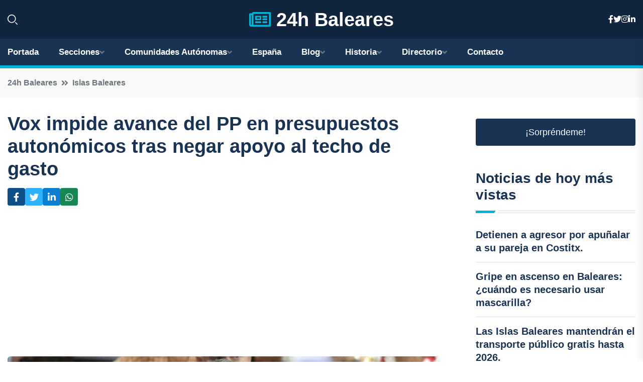

--- FILE ---
content_type: text/html; charset=UTF-8
request_url: https://24hbaleares.es/vox-impide-avance-del-pp-en-presupuestos-autonomicos-tras-negar-apoyo-al-techo-de-gasto
body_size: 7871
content:


 <!DOCTYPE html>
<html lang="es">
<head>
	    <title>Vox impide avance del PP en presupuestos autonómicos tras negar apoyo al techo de gasto</title>
		<!--meta-->
		<meta charset="UTF-8">
		<meta name="viewport" content="width=device-width, initial-scale=1, maximum-scale=5">
		<base href="https://24hbaleares.es/">
		        <meta  name="description" content="El Partido Popular ha experimentado un revés este martes al no contar con el apoyo de Vox en la propuesta de techo de gasto, lo que ha supuesto un freno en la...">
	<!--metas-->
								
<meta property="og:type" content="article">
<meta property="og:title" content="Vox impide avance del PP en presupuestos autonómicos tras negar apoyo al techo de gasto">
<meta property="og:description" content="El Partido Popular ha experimentado un revés este martes al no contar con el apoyo de Vox en la propuesta de techo de gasto, lo que ha supuesto un freno en la...">
<meta property="og:url" content="https://24hbaleares.es/vox-impide-avance-del-pp-en-presupuestos-autonomicos-tras-negar-apoyo-al-techo-de-gasto">
<meta property="og:site_name" content="24hbaleares.es">
<meta property="article:publisher" content="24hbaleares.es">
<meta property="article:author" content="24hbaleares.es">
<meta property="article:tag" content="PP">
<meta property="article:tag" content="VOX">
<meta property="article:published_time" content="2023-10-17T17:28:23+02:00">
<meta property="article:modified_time" content="2023-10-17T17:28:23+02:00">
<meta property="og:updated_time" content="2023-10-17T17:28:23+02:00">
<meta property="og:image" content="https://24hbaleares.es/imagen-aHR0cHM6Ly9pbWcuZXVyb3BhcHJlc3MuZXMvZm90b3dlYi9mb3Rvbm90aWNpYV8yMDIzMTAxNzE3MTM0Nl8xMjAwLmpwZw,,.jpg">
<meta property="og:image:secure_url" content="https://24hbaleares.es/imagen-aHR0cHM6Ly9pbWcuZXVyb3BhcHJlc3MuZXMvZm90b3dlYi9mb3Rvbm90aWNpYV8yMDIzMTAxNzE3MTM0Nl8xMjAwLmpwZw,,.jpg">
<meta property="og:image:width" content="1200">
<meta property="og:image:height" content="800">
<meta name="twitter:card" content="summary_large_image">
<meta name="twitter:description" content="El Partido Popular ha experimentado un revés este martes al no contar con el apoyo de Vox en la propuesta de techo de gasto, lo que ha supuesto un freno en la...">
<meta name="twitter:title" content="Vox impide avance del PP en presupuestos autonómicos tras negar apoyo al techo de gasto">
<meta name="twitter:site" content="24hbaleares.es">
<meta name="twitter:image" content="https://24hbaleares.es/imagen-aHR0cHM6Ly9pbWcuZXVyb3BhcHJlc3MuZXMvZm90b3dlYi9mb3Rvbm90aWNpYV8yMDIzMTAxNzE3MTM0Nl8xMjAwLmpwZw,,.jpg">
<meta name="twitter:creator" content="24hbaleares.es">

		<!--style-->

	

	<!--favicon-->
<link rel="apple-touch-icon" sizes="57x57" href="logos/favicon24/apple-icon-57x57.png">
<link rel="apple-touch-icon" sizes="60x60" href="logos/favicon24/apple-icon-60x60.png">
<link rel="apple-touch-icon" sizes="72x72" href="logos/favicon24/apple-icon-72x72.png">
<link rel="apple-touch-icon" sizes="76x76" href="logos/favicon24/apple-icon-76x76.png">
<link rel="apple-touch-icon" sizes="114x114" href="logos/favicon24/apple-icon-114x114.png">
<link rel="apple-touch-icon" sizes="120x120" href="logos/favicon24/apple-icon-120x120.png">
<link rel="apple-touch-icon" sizes="144x144" href="logos/favicon24/apple-icon-144x144.png">
<link rel="apple-touch-icon" sizes="152x152" href="logos/favicon24/apple-icon-152x152.png">
<link rel="apple-touch-icon" sizes="180x180" href="logos/favicon24/apple-icon-180x180.png">
<link rel="icon" type="image/png" sizes="192x192"  href="logos/favicon24/android-icon-192x192.png">
<link rel="icon" type="image/png" sizes="32x32" href="logos/favicon24/favicon-32x32.png">
<link rel="icon" type="image/png" sizes="96x96" href="logos/favicon24/favicon-96x96.png">
<link rel="icon" type="image/png" sizes="16x16" href="logos/favicon24/favicon-16x16.png">
<link rel="manifest" href="logos/favicon24/manifest.json">
<meta name="msapplication-TileColor" content="#ffffff">
<meta name="msapplication-TileImage" content="logos/favicon24/ms-icon-144x144.png">
<meta name="theme-color" content="#ffffff">


<link rel="stylesheet" href="assets/css/bootstrap.min.css">

        <link rel="stylesheet" href="assets/css/fontawesome-all.min.css">
        <link rel="stylesheet" href="assets/css/flaticon.css">
		<link rel="stylesheet" href="assets/css/default.css">
        <link rel="stylesheet" href="assets/css/style.css">
        <link rel="stylesheet" href="assets/css/responsive.css">

		<style>
			:root { --tg-primary-color: #00B4D8}




svg {
  display: block;

  margin:-5px 0 -5px;
}



.adsbygoogle, .google-auto-placed{
  display: flex;
  justify-content: center;
  align-items: center;
  min-height: 380px;

}


@media(min-width: 500px) {
  .adsbygoogle, .google-auto-placed {
  display: flex;
  justify-content: center;
  align-items: center;
  min-height: 280px;

}
}

.adsbygoogle-noablate{
  min-height: 126px!important;
}

.column-order {
  --count: 2;
  column-count: var(--count);
  column-gap: 10%;
}

.column-order>div {
  width: 100%;
}

@media screen and (max-width: 992px) {
  .column-order {
    --count: 2;
  }
}

@media screen and (max-width: 576px) {
  .column-order {
    --count: 1;
  }
}


			</style>

<script async src="https://pagead2.googlesyndication.com/pagead/js/adsbygoogle.js?client=ca-pub-8178564232918506"
     crossorigin="anonymous"></script>
<link rel="canonical" href="https://24hbaleares.es/vox-impide-avance-del-pp-en-presupuestos-autonomicos-tras-negar-apoyo-al-techo-de-gasto">

</head><script type="application/ld+json">
{
   "@context": "https://schema.org",
   "@type": "NewsArticle",
   "url": "https://24hbaleares.es/vox-impide-avance-del-pp-en-presupuestos-autonomicos-tras-negar-apoyo-al-techo-de-gasto",
   "publisher":{
      "@type":"Organization",
      "name":"24h Baleares"
    
   },
   "headline": "Vox impide avance del PP en presupuestos autonómicos tras negar apoyo al techo de gasto",
   "mainEntityOfPage": "https://24hbaleares.es/vox-impide-avance-del-pp-en-presupuestos-autonomicos-tras-negar-apoyo-al-techo-de-gasto",
   "articleBody": "",
   "image":[
    ""
   ],
   "datePublished":"2023-10-17T17:28:23+02:00"
}
</script>

<script type="application/ld+json">{
    "@context": "https://schema.org/",
    "@type": "CreativeWorkSeries",
    "name": "Vox impide avance del PP en presupuestos autonómicos tras negar apoyo al techo de gasto",
    "aggregateRating": {
        "@type": "AggregateRating",
        "ratingValue": "5",
        "bestRating": "5",
        "ratingCount": ""
    }}
</script>

       
                      
<body>

<!-- preloader -->
<div id="preloader">
    <div class="loader-inner">
        <div id="loader">
            <h2 id="bg-loader">24h Baleares<span>.</span></h2>
            <h2 id="fg-loader">24h Baleares<span>.</span></h2>
        </div>
    </div>
</div>
<!-- preloader-end -->



<!-- Scroll-top -->
<button class="scroll-top scroll-to-target" data-target="html">
    <i class="fas fa-angle-up"></i>
</button>
<!-- Scroll-top-end-->

<!-- header-area -->
<header class="header-style-five">
    <div id="header-fixed-height"></div>
    <div class="header-logo-area-three">
        <div class="container">
            <div class="row align-items-center">
                <div class="col-lg-2">
                    <div class="hl-left-side-three">
                                           <div class="header-search">
                            <a href="https://24hbaleares.es/vox-impide-avance-del-pp-en-presupuestos-autonomicos-tras-negar-apoyo-al-techo-de-gasto#" class="search-open-btn"><i class="flaticon-search"></i></a>
                        </div>
                                            </div>
                </div>




                <div class="col-lg-8">
                    <div class="logo text-center">
                        
                    <a href="https://24hbaleares.es"><i class="far fa-newspaper" style="color: var(--tg-primary-color);"></i>&nbsp;24h Baleares</a>
                    </div>
                </div>
                <div class="col-lg-2">
                    <div class="header-top-social">
                        <ul class="list-wrap">
                            <li><a href="#"><i class="fab fa-facebook-f"></i></a></li>
                            <li><a href="#"><i class="fab fa-twitter"></i></a></li>
                            <li><a href="#"><i class="fab fa-instagram"></i></a></li>
                            <li><a href="#"><i class="fab fa-linkedin-in"></i></a></li>
                        </ul>
                    </div>
                </div>
            </div>
        </div>
    </div>
    <div id="sticky-header" class="menu-area menu-style-two menu-style-five">
        <div class="container">
            <div class="row">
                <div class="col-12">
                    <div class="menu-wrap">
                        <div class="row align-items-center">
                      
                                <div class="logo d-none">
                                    <a href="https://24hbaleares.es">24h Baleares</a>
                                </div>
                                <div class="navbar-wrap main-menu d-none d-lg-flex">
                                    <ul class="navigation">
                               
                    
                                    <li><a href="https://24hbaleares.es">Portada</a></li>
          
              
       
              
                        <li class="menu-item-has-children"><a href="https://24hbaleares.es/vox-impide-avance-del-pp-en-presupuestos-autonomicos-tras-negar-apoyo-al-techo-de-gasto#">Secciones</a>
                        <ul class="sub-menu">
                          <li><a href="mallorca">Mallorca</a></li>
    <li><a href="menorca">Menorca</a></li>
    <li><a href="ibiza">Ibiza</a></li>
    <li><a href="formentera">Formentera</a></li>
                                 </ul>
                    
                </li>
         

                                        
                                            <li class="menu-item-has-children"><a href="https://24hbaleares.es/vox-impide-avance-del-pp-en-presupuestos-autonomicos-tras-negar-apoyo-al-techo-de-gasto#">Comunidades Autónomas</a>
                        <ul class="sub-menu">
                             <li><a  href="https://24hespaña.es">España</a></li>
                 <li><a  href="https://24handalucia.es">Andalucía</a></li>
                 <li><a  href="https://24haragon.es">Aragón</a></li>
                 <li><a  href="https://24hasturias.es">Asturias</a></li>
                 <li><a  href="https://24hbaleares.es">Baleares</a></li>
                 <li><a  href="https://24hcanarias.es">Canarias</a></li>
                 <li><a  href="https://24hcantabria.es">Cantabria</a></li>
                 <li><a  href="https://24hcastillalamancha.es">Castilla La-Mancha</a></li>
                 <li><a  href="https://24hcastillayleon.es">Castilla y León</a></li>
                 <li><a  href="https://24hcataluna.es">Cataluña</a></li>
                 <li><a  href="https://24hextremadura.es">Extremadura</a></li>
                 <li><a  href="https://24hgalicia.es">Galicia</a></li>
                 <li><a  href="https://24hlarioja.es">La Rioja</a></li>
                 <li><a  href="https://24hmadrid.es">Madrid</a></li>
                 <li><a  href="https://24hmurcia.es">Murcia</a></li>
                 <li><a  href="https://24hnavarra.es">Navarra</a></li>
                 <li><a  href="https://24hpaisvasco.es">País Vasco</a></li>
                 <li><a  href="https://24hvalencia.es">Comunidad Valenciana</a></li>
                               </ul>
                    
                </li>
                
                                        <li><a href="https://24hespaña.es">España</a></li>
            
            <li class="menu-item-has-children"><a href="https://24hbaleares.es/blog">Blog</a>
            <ul class="sub-menu">
            
                            <li><a href="blog">Portada</a></li>

    <li><a href="blog/playas">playas</a></li>
    
    <li><a href="blog/calas">calas</a></li>
    
    <li><a href="blog/pueblos-pintorescos">pueblos pintorescos</a></li>
    
    <li><a href="blog/gastronomia-local">gastronomía local</a></li>
    
    <li><a href="blog/fiestas-tradicionales">fiestas tradicionales</a></li>
    
    <li><a href="blog/actividades-acuaticas">actividades acuáticas</a></li>
    
    <li><a href="blog/senderismo">senderismo</a></li>
    
    <li><a href="blog/historia-y-cultura">historia y cultura</a></li>
    
    <li><a href="blog/arquitectura-singular">arquitectura singular</a></li>
    
    <li><a href="blog/compras-de-artesania-y-productos-locales">compras de artesanía y productos locales</a></li>
    
    <li><a href="blog/espacios-naturales-protegidos">espacios naturales protegidos</a></li>
    
    <li><a href="blog/vida-nocturna">vida nocturna</a></li>
                        
                </ul>
                        </li>

                        <li class="menu-item-has-children"><a href="https://24hbaleares.es/historia">Historia</a>
            <ul class="sub-menu">
                        
    <li><a href="historia/prehistoria">Prehistoria</a></li>
    
    <li><a href="historia/edad-antigua">Edad Antigua</a></li>
    
    <li><a href="historia/edad-media">Edad Media</a></li>
    
    <li><a href="historia/edad-moderna">Edad Moderna</a></li>
    
    <li><a href="historia/edad-contemporanea">Edad Contemporánea</a></li>
    </ul></li>


<li class="menu-item-has-children"><a href="https://24hbaleares.es/vox-impide-avance-del-pp-en-presupuestos-autonomicos-tras-negar-apoyo-al-techo-de-gasto#">Directorio</a>
                        <ul class="sub-menu">
                          <li><a href="https://24hbaleares.es/directorio/mallorca">Empresas de Mallorca</a></li>
    <li><a href="https://24hbaleares.es/directorio/menorca">Empresas de Menorca</a></li>
    <li><a href="https://24hbaleares.es/directorio/ibiza">Empresas de Ibiza</a></li>
    <li><a href="https://24hbaleares.es/directorio/formentera">Empresas de Formentera</a></li>
          
                       </ul>
                    
                </li>



                                        <li><a href="https://24hbaleares.es/contacto">Contacto</a></li>
                                    </ul>
                                </div>
                    
                        </div>
                        <div class="mobile-nav-toggler"><i class="fas fa-bars"></i></div>
                    </div>

                    <!-- Mobile Menu  -->
                    <div class="mobile-menu" style="height: 100% !important;">
                        <nav class="menu-box">
                            <div class="close-btn"><i class="fas fa-times"></i></div>
                            <div class="nav-logo">
                               
                            </div>
                            <div class="nav-logo d-none">
                       
                            </div>
                            <div class="mobile-search">
                                <form action="#">
                                    <input type="text" placeholder="Search here...">
                                    <button><i class="flaticon-search"></i></button>
                                </form>
                            </div>
                            <div class="menu-outer">
                                <!--Here Menu Will Come Automatically Via Javascript / Same Menu as in Header-->
                            </div>
                            <div class="social-links">
                                <ul class="clearfix list-wrap">
                                    <li><a href="#"><i class="fab fa-facebook-f"></i></a></li>
                                    <li><a href="#"><i class="fab fa-twitter"></i></a></li>
                                    <li><a href="#"><i class="fab fa-instagram"></i></a></li>
                                    <li><a href="#"><i class="fab fa-linkedin-in"></i></a></li>
                                    <li><a href="#"><i class="fab fa-youtube"></i></a></li>
                                </ul>
                            </div>
                        </nav>
                    </div>
                    <div class="menu-backdrop"></div>
                    <!-- End Mobile Menu -->
                   
                </div>
            </div>
        </div>

    </div>
   
    <!-- header-search -->
    <div class="search__popup">
        <div class="container">
            <div class="row">
                <div class="col-12">
                    <div class="search__wrapper">
                        <div class="search__close">
                            <button type="button" class="search-close-btn">
                                <svg width="18" height="18" viewBox="0 0 18 18" fill="none" xmlns="http://www.w3.org/2000/svg">
                                    <path d="M17 1L1 17" stroke="currentColor" stroke-width="1.5" stroke-linecap="round" stroke-linejoin="round"></path>
                                    <path d="M1 1L17 17" stroke="currentColor" stroke-width="1.5" stroke-linecap="round" stroke-linejoin="round"></path>
                                </svg>
                            </button>
                        </div>
                        <div class="search__form">
                            <form method="get" action="search.php">
                                <div class="search__input">
                                    <input class="search-input-field" type="text" name="q" value="" placeholder="Realiza tu búsqueda...">
                                    <input type="hidden" id="lang" name="lang" value="es">
                                    <span class="search-focus-border"></span>
                                    <button>
                                        <svg width="20" height="20" viewBox="0 0 20 20" fill="none" xmlns="http://www.w3.org/2000/svg">
                                            <path d="M9.55 18.1C14.272 18.1 18.1 14.272 18.1 9.55C18.1 4.82797 14.272 1 9.55 1C4.82797 1 1 4.82797 1 9.55C1 14.272 4.82797 18.1 9.55 18.1Z" stroke="currentColor" stroke-width="1.5" stroke-linecap="round" stroke-linejoin="round"></path>
                                            <path d="M19.0002 19.0002L17.2002 17.2002" stroke="currentColor" stroke-width="1.5" stroke-linecap="round" stroke-linejoin="round"></path>
                                        </svg>
                                    </button>
                                </div>
                            </form>
                        </div>
                    </div>
                </div>
            </div>
        </div>
    </div>
    <div class="search-popup-overlay"></div>
    <!-- header-search-end -->

  
</header>
<!-- header-area-end -->


      <main class="fix">
    <div class="breadcrumb-area">
                <div class="container">
                    <div class="row">
                        <div class="col-lg-12">
                            <div class="breadcrumb-content">
                                <nav aria-label="breadcrumb">
                                    <ol class="breadcrumb">
                                        <li class="breadcrumb-item"><a href="./">24h Baleares</a></li>
                                        <li class="breadcrumb-item" aria-current="page"><a href="islas-baleares">Islas Baleares</a></li>
                                    </ol>
                                </nav>
                            </div>
                        </div>
                    </div>
                </div>
            </div>
      
            <section class="blog-details-area pt-30 pb-60">
                <div class="container">
                    <div class="author-inner-wrap">
                        <div class="row justify-content-center">
                            <div class="col-70">
                                <div class="blog-details-wrap">
                                    <div class="blog-details-content">
                                        <div class="blog-details-content-top">
                                            <h1 class="title">Vox impide avance del PP en presupuestos autonómicos tras negar apoyo al techo de gasto</h1>
                                            <div class="bd-content-inner">
                                            



   





                                                <div class="blog-details-social">
                                                    <ul class="list-wrap">
                                                        <li>    <a aria-label="Compartir en Facebook" href="https://www.facebook.com/sharer.php?u=https://24hbaleares.es/vox-impide-avance-del-pp-en-presupuestos-autonomicos-tras-negar-apoyo-al-techo-de-gasto">
<i class="fab fa-facebook-f"></i></a></li>
                                                        <li>    <a aria-label="Compartir en Twitter" href="https://twitter.com/share?text=Vox impide avance del PP en presupuestos autonómicos tras negar apoyo al techo de gasto&url=https://24hbaleares.es/vox-impide-avance-del-pp-en-presupuestos-autonomicos-tras-negar-apoyo-al-techo-de-gasto&hashtags=PP,VOX">
<i class="fab fa-twitter"></i></a></li>
                                                        <li>    <a aria-label="Compartir en LinkedIn" href="https://www.linkedin.com/shareArticle?mini=true&url=https://24hbaleares.es/vox-impide-avance-del-pp-en-presupuestos-autonomicos-tras-negar-apoyo-al-techo-de-gasto&title=Vox impide avance del PP en presupuestos autonómicos tras negar apoyo al techo de gasto&source=24h Baleares">
<i class="fab fa-linkedin-in"></i></a></li>
                                                        <li>    <a aria-label="Compartir en Whatsapp" href="whatsapp://send?&text=Vox impide avance del PP en presupuestos autonómicos tras negar apoyo al techo de gasto https://24hbaleares.es/vox-impide-avance-del-pp-en-presupuestos-autonomicos-tras-negar-apoyo-al-techo-de-gasto" data-action="share/whatsapp/share">
<i class="fab fa-whatsapp"></i></a></li>
                                                      
                                                    </ul>
                                                </div>
                                            </div>
                                        </div>

                                        <!-- horizontal adaptable -->
<ins class="adsbygoogle"
     style="display:block"
     data-ad-client="ca-pub-8178564232918506"
     data-ad-slot="5316597285"
     data-ad-format="inline"
     data-full-width-responsive="false"></ins>
<script>
     (adsbygoogle = window.adsbygoogle || []).push({});
</script>
                                         
                                            
                                            <div class="blog-details-thumb">
                                            <img src="https://24hbaleares.es/imagen-aHR0cHM6Ly9pbWcuZXVyb3BhcHJlc3MuZXMvZm90b3dlYi9mb3Rvbm90aWNpYV8yMDIzMTAxNzE3MTM0Nl84MDAuanBn.webp" width="800" height="534" alt="Vox impide avance del PP en presupuestos autonómicos tras negar apoyo al techo de gasto">
                                        </div>

                                         
                
            <p>El Partido Popular ha experimentado un revés este martes al no contar con el apoyo de Vox en la propuesta de techo de gasto, lo que ha supuesto un freno en la tramitación de los presupuestos autonómicos de 2024. Ahora se espera que se lleve a cabo una negociación que permita llegar a un acuerdo sobre una nueva propuesta.</p>
<p>En el pleno del Parlament celebrado hoy, la propuesta de techo de gasto de 6.365,5 millones de euros para 2024, un aumento del 7,03% (418 millones de euros más) en comparación con la cifra de 2023, ha recibido 26 votos a favor y 33 votos en contra. Durante la sesión, el Govern y Vox se han acusado mutuamente de incumplir el acuerdo de investidura.</p>
<p>Desde el inicio del debate, la diputada de Vox, Patricia de las Heras, ya había advertido que su grupo votaría "en consecuencia" después de señalar que la propuesta de límite de gasto no cumple con las reglas de estabilidad. De las Heras ha criticado la actitud "desesperada" del PP al aprobar el techo de gasto incumpliendo la regla de estabilidad.</p>
<p>Aunque la diputada no ha mencionado esta cuestión explícitamente hasta su última réplica, la negativa de Vox a apoyar el techo de gasto ha sido precedida por una abstención del PP en su iniciativa sobre la libre elección de lengua, lo que ha impedido su aprobación y ha generado reproches posteriores.</p>
<p>En su intervención, el portavoz del PSIB, Iago Negueruela, ha mencionado esta polémica y ha destacado que el conseller de Economía, Hacienda e Innovación, Antoni Costa, ha comenzado su intervención "reprendiendo" a los diputados de Vox, pidiéndoles estabilidad. "Reprender a aquellos que se supone que deben brindar apoyo no suele terminar bien", ha pronosticado Negueruela.</p>
<p>Tanto el PSIB como MÉS per Mallorca se han ofrecido al Govern para iniciar una negociación sobre los presupuestos autonómicos.</p>
<p>Costa ha acusado a Vox de incumplir el acuerdo de investidura, mientras que De las Heras ha recordado que el techo de gasto no estaba contemplado en dicho acuerdo, pero sí la libertad de elección de lengua.</p>
                                       <div class="blog-details-bottom">
                                            <div class="row align-items-center">
                                                   
                                                    <div class="post-tags">
                                                        <h5 class="title">Tags:</h5>
                                                        <ul class="list-wrap">
                                                                               <li> <a href="tag/PP">PP</a></li>
                   
                                   
                   
                   
                                   
                                                                  <li> <a href="tag/VOX">VOX</a></li>
                   
                                   
                   
                   
                                   
                                                              </ul>
                                       
                   </div>
                                      <div class="blog-details-bottom">
                   <div class="post-tags">
                                                        <h5 class="title">Categoría:</h5>
                                                        <ul class="list-wrap">
                                                
                   
                   <li><a  href="islas-baleares">Islas Baleares</a></li>

                   </ul>
                                       
               

                  
                                                        
                                                       
                                                    </div>
                                                </div>
                                                
                                            </div>
                                        </div>
                                    </div>
                                    </div>
                            </div>
                            <div class="col-30">
                                <div class="sidebar-wrap">
                                    <div class="sidebar-widget sidebar-widget-two">
                                    
<a class="btn btn-lg  d-block mb-5" role="button" href="rand.php" style="text-align: center;">¡Sorpréndeme!</a>

<div class="widget-title mb-30"><h6 class="title">Noticias de hoy más vistas</h6>
    <div class="section-title-line"></div>
</div>
                                        <div class="hot-post-wrap">


                                        


	        <div class="stories-post">

		
<div class="hot-post-item">
                                                <div class="hot-post-content">
    <h4 class="post-title"><a href="detienen-a-agresor-por-apunalar-a-su-pareja-en-costitx">Detienen a agresor por apuñalar a su pareja en Costitx.</a></h4>
                                                </div>
                                            </div>
  
        </div>
       


							

		        <div class="stories-post">

		
<div class="hot-post-item">
                                                <div class="hot-post-content">
    <h4 class="post-title"><a href="gripe-en-ascenso-en-baleares-cuando-es-necesario-usar-mascarilla">Gripe en ascenso en Baleares: ¿cuándo es necesario usar mascarilla?</a></h4>
                                                </div>
                                            </div>
  
        </div>
       


							

		        <div class="stories-post">

		
<div class="hot-post-item">
                                                <div class="hot-post-content">
    <h4 class="post-title"><a href="las-islas-baleares-mantendran-el-transporte-publico-gratis-hasta-2026">Las Islas Baleares mantendrán el transporte público gratis hasta 2026.</a></h4>
                                                </div>
                                            </div>
  
        </div>
       


							

		        <div class="stories-post">

		
<div class="hot-post-item">
                                                <div class="hot-post-content">
    <h4 class="post-title"><a href="huelga-de-medicos-en-baleares-concluye-con-firmeza-la-lucha-continua-sin-importar-quien-este-al-mando">Huelga de médicos en Baleares concluye con firmeza: "La lucha continúa, sin importar quién esté al mando"</a></h4>
                                                </div>
                                            </div>
  
        </div>
       


							

		        <div class="stories-post">

		
<div class="hot-post-item">
                                                <div class="hot-post-content">
    <h4 class="post-title"><a href="estudio-destaca-el-agobio-insomnio-y-estres-cronico-entre-las-kellys-tras-sus-turnos-laborales">Estudio destaca el agobio, insomnio y estrés crónico entre las 'kellys' tras sus turnos laborales.</a></h4>
                                                </div>
                                            </div>
  
        </div>
       


							

		        <div class="stories-post">

		
<div class="hot-post-item">
                                                <div class="hot-post-content">
    <h4 class="post-title"><a href="nueve-arrestados-tras-disturbio-en-vuelo-en-el-aeropuerto-de-palma">Nueve arrestados tras disturbio en vuelo en el aeropuerto de Palma.</a></h4>
                                                </div>
                                            </div>
  
        </div>
       


							

		        <div class="stories-post">

		
<div class="hot-post-item">
                                                <div class="hot-post-content">
    <h4 class="post-title"><a href="caterina-mas-exalcaldesa-de-petra-queda-libre-de-cargos-por-favoritismo-hacia-su-esposo">Caterina Mas, exalcaldesa de Petra, queda libre de cargos por favoritismo hacia su esposo.</a></h4>
                                                </div>
                                            </div>
  
        </div>
       


							

		        <div class="stories-post">

		
<div class="hot-post-item">
                                                <div class="hot-post-content">
    <h4 class="post-title"><a href="arrestan-a-individuo-por-amenazas-a-equipo-de-urgencias-y-agresiones-a-policias-en-hospital-de-palma">Arrestan a individuo por amenazas a equipo de urgencias y agresiones a policías en hospital de Palma.</a></h4>
                                                </div>
                                            </div>
  
        </div>
       


							

				
         
   
		
         
 
<!-- vertical adaptable -->
<ins class="adsbygoogle"
     style="display:block"
     data-ad-client="ca-pub-8178564232918506"
     data-ad-slot="5320019560"
     data-ad-format="inline"
     data-full-width-responsive="false"></ins>
<script>
     (adsbygoogle = window.adsbygoogle || []).push({});
</script>     
  
            
 </div>
                                    </div>
                                    
                                    <div class="sidebar-widget sidebar-widget-two">
                                        <div class="sidebar-newsletter">
                                            <div class="icon"><i class="flaticon-envelope"></i></div>
                                            <h4 class="title">Newsletter</h4>
                                            <p>Entérate de las últimas noticias cómodamente desde tu mail.</p>
                                            <div class="sidebar-newsletter-form-two">
                                                <form method="post" action="newsletter">
                                                    <div class="form-grp">
                                                        <input type="text" id="nombre" name="nombre" placeholder="Escribe tu Nombre" required>
                                                        <input type="email" id="email" name="email" placeholder="Escribe tu e-mail" class="mt-2" required>
                                                        <button type="submit" class="btn">Suscríbete</button>
                                                    </div>
                                                    <div class="form-check">
                                                        <input type="checkbox" class="form-check-input" id="checkbox" required>
                                                        <label for="checkbox">Estoy de acuerdo con los términos y condiciones</label>
                                      
                                                        <input type="text" class="form-control" id="foo" name="foo" style="display: none;">

                                                    </div>
                                                </form>
                                            </div>
                                        </div>
                                    </div>    

                                                  
                                </div>
                            </div>
                        </div>
                    </div>
                </div>
            </section>    


     

     
   
    
        </div>  </div>  </div>
      
        
        

                    <!-- newsletter-area -->
            <section class="newsletter-area-three">
                <div class="container">
                    <div class="row">
                        <div class="col-lg-12">
                            <div class="newsletter-wrap-three">
                                <div class="newsletter-content">
                                    <h2 class="title">Suscríbete a nuestro Newsletter</h2>
                                </div>
                                <div class="newsletter-form">
                                <form method="post" action="./newsletter">
                                        <div class="form-grp">
                                        <input type="text" name="nombre" placeholder="Nombre" required>
                                        </div>
                                        <div class="form-grp">
                                        <input type="email" name="email" placeholder="E-mail"  required>
                                        </div>
                                        <input type="text" class="form-control" name="foo" style="display: none;">
                                        <button type="submit" class="btn">Enviar</button>
                                    </form>
                                </div>
                                <div class="newsletter-social">
                                    <h4 class="title">Síguenos:</h4>
                                    <ul class="list-wrap">
                                        <li><a href="#"><i class="fab fa-facebook-f"></i></a></li>
                                        <li><a href="#"><i class="fab fa-twitter"></i></a></li>
                                        <li><a href="#"><i class="fab fa-instagram"></i></a></li>
                                        <li><a href="#"><i class="fab fa-linkedin-in"></i></a></li>
                                    </ul>
                                </div>
                            </div>
                        </div>
                    </div>
                </div>
            </section>
            <!-- newsletter-area-end -->

        </main>
        <!-- main-area-end -->


        <!-- footer-area -->
        <footer>
            <div class="footer-area">
                <div class="footer-top">
                    <div class="container">
                        <div class="row">
                            <div class="col-lg-6 col-md-7">
                                <div class="footer-widget">
                                <h4 class="fw-title">24h Baleares</h4>
                                    <div class="footer-content">
                                    </div>
                                </div>
                            </div>
      
                            <div class="col-lg-6 col-md-4 col-sm-6">
                                <div class="footer-widget">
                                    <h4 class="fw-title">Legal</h4>
                                    <div class="footer-link-wrap">
                                        <ul class="list-wrap">
                                        <li><a href="aviso-legal.html">Aviso Legal</a></li>
        <li><a href="politica-de-cookies.html">Política de Cookies</a></li>
        <li><a href="politica-de-privacidad.html">Política de Privacidad</a></li>
        <li><a href="contacto">Contacto</a></li>
                                        </ul>
                                    </div>
                                </div>
                            </div>
                         
                        </div>
                    </div>
                </div>
                <div class="footer-bottom">
                    <div class="container">
                        <div class="row">
                            <div class="col-md-9">
                                <div class="footer-bottom-menu">
                                    <ul class="list-wrap">

                

        <li><a rel="nofollow noopener noreferrer" href="privacy" target="_blank">Privacy policy</a> </li>  
        <li><a href="https://agentetutor.ai/" target="_blank">Agente tutor</a> </li>  

                                   
                                    </ul>
                                </div>
                            </div>
                            <div class="col-md-3">
                                <div class="copyright-text">
                                    <p>Copyright &copy; 2025 24h Baleares</p>
                                </div>
                            </div>
                        </div>
                    </div>
                </div>
            </div>
        </footer>


   
    




    <script src="assets/js/vendor/jquery-3.6.0.min.js"></script>
        <script src="assets/js/bootstrap.min.js"></script>





        <script src="assets/js/main.js"></script>






  <script defer src="https://static.cloudflareinsights.com/beacon.min.js/vcd15cbe7772f49c399c6a5babf22c1241717689176015" integrity="sha512-ZpsOmlRQV6y907TI0dKBHq9Md29nnaEIPlkf84rnaERnq6zvWvPUqr2ft8M1aS28oN72PdrCzSjY4U6VaAw1EQ==" data-cf-beacon='{"version":"2024.11.0","token":"bec831656cfc472ab86719fd5c6c0988","r":1,"server_timing":{"name":{"cfCacheStatus":true,"cfEdge":true,"cfExtPri":true,"cfL4":true,"cfOrigin":true,"cfSpeedBrain":true},"location_startswith":null}}' crossorigin="anonymous"></script>
</body>




</html>

--- FILE ---
content_type: text/html; charset=utf-8
request_url: https://www.google.com/recaptcha/api2/aframe
body_size: 266
content:
<!DOCTYPE HTML><html><head><meta http-equiv="content-type" content="text/html; charset=UTF-8"></head><body><script nonce="syI_sPLTfpEDSXc5HhT11Q">/** Anti-fraud and anti-abuse applications only. See google.com/recaptcha */ try{var clients={'sodar':'https://pagead2.googlesyndication.com/pagead/sodar?'};window.addEventListener("message",function(a){try{if(a.source===window.parent){var b=JSON.parse(a.data);var c=clients[b['id']];if(c){var d=document.createElement('img');d.src=c+b['params']+'&rc='+(localStorage.getItem("rc::a")?sessionStorage.getItem("rc::b"):"");window.document.body.appendChild(d);sessionStorage.setItem("rc::e",parseInt(sessionStorage.getItem("rc::e")||0)+1);localStorage.setItem("rc::h",'1769103886895');}}}catch(b){}});window.parent.postMessage("_grecaptcha_ready", "*");}catch(b){}</script></body></html>